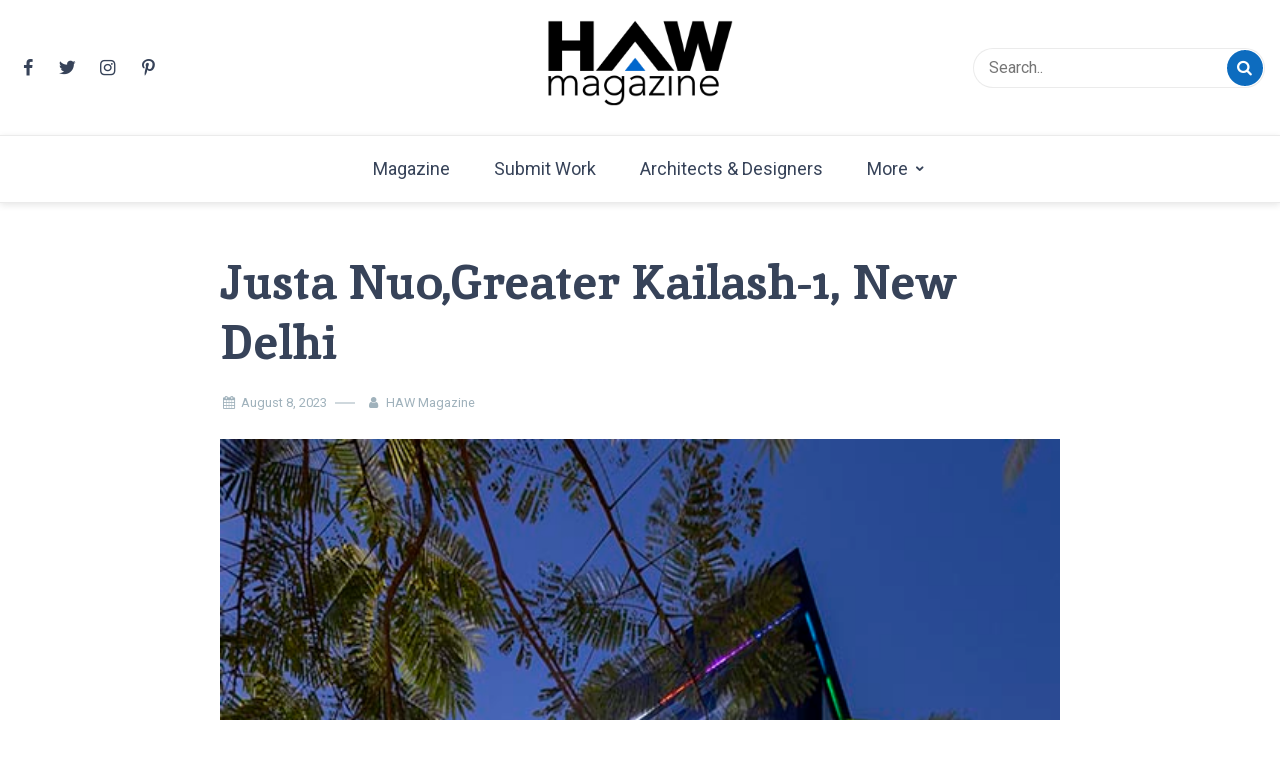

--- FILE ---
content_type: text/html; charset=UTF-8
request_url: https://hawmagazine.com/justa-nuogreater-kailash-1-new-delhi/
body_size: 19207
content:
<!doctype html>
<html dir="ltr" lang="en-US">

<head>
    <meta charset="UTF-8">
    <meta name="description" content="ARCHITECTURE X DESIGN | Architecture Magazine | Design Magazine | Architects | Designers | Creative Magazine">
    <meta name="viewport" content="width=device-width, initial-scale=1">
    <meta name="color-scheme" content="light">
    <link rel="profile" href="https://gmpg.org/xfn/11">

    <title>Justa Nuo,Greater Kailash-1, New Delhi</title>

		<!-- All in One SEO 4.9.3 - aioseo.com -->
	<meta name="robots" content="max-image-preview:large" />
	<meta name="author" content="HAW Magazine"/>
	<link rel="canonical" href="https://hawmagazine.com/justa-nuogreater-kailash-1-new-delhi/" />
	<meta name="generator" content="All in One SEO (AIOSEO) 4.9.3" />
		<script type="application/ld+json" class="aioseo-schema">
			{"@context":"https:\/\/schema.org","@graph":[{"@type":"Article","@id":"https:\/\/hawmagazine.com\/justa-nuogreater-kailash-1-new-delhi\/#article","name":"Justa Nuo,Greater Kailash-1, New Delhi","headline":"Justa Nuo,Greater Kailash-1, New Delhi","author":{"@id":"https:\/\/hawmagazine.com\/author\/haw\/#author"},"publisher":{"@id":"https:\/\/hawmagazine.com\/#organization"},"image":{"@type":"ImageObject","url":"https:\/\/hawmagazine.com\/wp-content\/uploads\/2023\/08\/09.Justa-Nuo_PC_-Jeetin-Sharma.jpg","width":550,"height":789},"datePublished":"2023-08-08T17:56:02+09:00","dateModified":"2023-08-08T17:57:02+09:00","inLanguage":"en-US","mainEntityOfPage":{"@id":"https:\/\/hawmagazine.com\/justa-nuogreater-kailash-1-new-delhi\/#webpage"},"isPartOf":{"@id":"https:\/\/hawmagazine.com\/justa-nuogreater-kailash-1-new-delhi\/#webpage"},"articleSection":"Architectural Design, Architectural Photography, Commercial, Hospitality, Uncategorized, Akshat Bhatt, Architects, Architectural Photography, Architecture, Architecture Discipline, entrance court, GK-1, glass facade, interior design, Justa Nuo, metropolitan hotel, new delhi"},{"@type":"BreadcrumbList","@id":"https:\/\/hawmagazine.com\/justa-nuogreater-kailash-1-new-delhi\/#breadcrumblist","itemListElement":[{"@type":"ListItem","@id":"https:\/\/hawmagazine.com#listItem","position":1,"name":"Home","item":"https:\/\/hawmagazine.com","nextItem":{"@type":"ListItem","@id":"https:\/\/hawmagazine.com\/category\/uncategorized\/#listItem","name":"Uncategorized"}},{"@type":"ListItem","@id":"https:\/\/hawmagazine.com\/category\/uncategorized\/#listItem","position":2,"name":"Uncategorized","item":"https:\/\/hawmagazine.com\/category\/uncategorized\/","nextItem":{"@type":"ListItem","@id":"https:\/\/hawmagazine.com\/justa-nuogreater-kailash-1-new-delhi\/#listItem","name":"Justa Nuo,Greater Kailash-1, New Delhi"},"previousItem":{"@type":"ListItem","@id":"https:\/\/hawmagazine.com#listItem","name":"Home"}},{"@type":"ListItem","@id":"https:\/\/hawmagazine.com\/justa-nuogreater-kailash-1-new-delhi\/#listItem","position":3,"name":"Justa Nuo,Greater Kailash-1, New Delhi","previousItem":{"@type":"ListItem","@id":"https:\/\/hawmagazine.com\/category\/uncategorized\/#listItem","name":"Uncategorized"}}]},{"@type":"Organization","@id":"https:\/\/hawmagazine.com\/#organization","name":"HAW Magazine","description":"ARCHITECTURE X DESIGN | Architecture Magazine | Design Magazine | Architects | Designers | Creative Magazine","url":"https:\/\/hawmagazine.com\/","logo":{"@type":"ImageObject","url":"https:\/\/hawmagazine.com\/wp-content\/uploads\/2019\/04\/cropped-cropped-HAW_512x512.png","@id":"https:\/\/hawmagazine.com\/justa-nuogreater-kailash-1-new-delhi\/#organizationLogo","width":512,"height":230},"image":{"@id":"https:\/\/hawmagazine.com\/justa-nuogreater-kailash-1-new-delhi\/#organizationLogo"},"sameAs":["https:\/\/www.facebook.com\/HowArchitectWorks","https:\/\/twitter.com\/hawmagazine","https:\/\/in.pinterest.com\/hawmagazine"]},{"@type":"Person","@id":"https:\/\/hawmagazine.com\/author\/haw\/#author","url":"https:\/\/hawmagazine.com\/author\/haw\/","name":"HAW Magazine"},{"@type":"WebPage","@id":"https:\/\/hawmagazine.com\/justa-nuogreater-kailash-1-new-delhi\/#webpage","url":"https:\/\/hawmagazine.com\/justa-nuogreater-kailash-1-new-delhi\/","name":"Justa Nuo,Greater Kailash-1, New Delhi","inLanguage":"en-US","isPartOf":{"@id":"https:\/\/hawmagazine.com\/#website"},"breadcrumb":{"@id":"https:\/\/hawmagazine.com\/justa-nuogreater-kailash-1-new-delhi\/#breadcrumblist"},"author":{"@id":"https:\/\/hawmagazine.com\/author\/haw\/#author"},"creator":{"@id":"https:\/\/hawmagazine.com\/author\/haw\/#author"},"image":{"@type":"ImageObject","url":"https:\/\/hawmagazine.com\/wp-content\/uploads\/2023\/08\/09.Justa-Nuo_PC_-Jeetin-Sharma.jpg","@id":"https:\/\/hawmagazine.com\/justa-nuogreater-kailash-1-new-delhi\/#mainImage","width":550,"height":789},"primaryImageOfPage":{"@id":"https:\/\/hawmagazine.com\/justa-nuogreater-kailash-1-new-delhi\/#mainImage"},"datePublished":"2023-08-08T17:56:02+09:00","dateModified":"2023-08-08T17:57:02+09:00"},{"@type":"WebSite","@id":"https:\/\/hawmagazine.com\/#website","url":"https:\/\/hawmagazine.com\/","name":"HAW Magazine","description":"ARCHITECTURE X DESIGN | Architecture Magazine | Design Magazine | Architects | Designers | Creative Magazine","inLanguage":"en-US","publisher":{"@id":"https:\/\/hawmagazine.com\/#organization"}}]}
		</script>
		<!-- All in One SEO -->

<link rel='dns-prefetch' href='//www.googletagmanager.com' />
<link rel='dns-prefetch' href='//fonts.googleapis.com' />
<link rel='dns-prefetch' href='//pagead2.googlesyndication.com' />
<link rel="alternate" type="application/rss+xml" title="HAW Magazine &raquo; Feed" href="https://hawmagazine.com/feed/" />
<link rel="alternate" type="application/rss+xml" title="HAW Magazine &raquo; Comments Feed" href="https://hawmagazine.com/comments/feed/" />
		<!-- This site uses the Google Analytics by MonsterInsights plugin v9.11.1 - Using Analytics tracking - https://www.monsterinsights.com/ -->
							<script src="//www.googletagmanager.com/gtag/js?id=G-MEL8R6230K"  data-cfasync="false" data-wpfc-render="false" async></script>
			<script data-cfasync="false" data-wpfc-render="false">
				var mi_version = '9.11.1';
				var mi_track_user = true;
				var mi_no_track_reason = '';
								var MonsterInsightsDefaultLocations = {"page_location":"https:\/\/hawmagazine.com\/justa-nuogreater-kailash-1-new-delhi\/"};
								if ( typeof MonsterInsightsPrivacyGuardFilter === 'function' ) {
					var MonsterInsightsLocations = (typeof MonsterInsightsExcludeQuery === 'object') ? MonsterInsightsPrivacyGuardFilter( MonsterInsightsExcludeQuery ) : MonsterInsightsPrivacyGuardFilter( MonsterInsightsDefaultLocations );
				} else {
					var MonsterInsightsLocations = (typeof MonsterInsightsExcludeQuery === 'object') ? MonsterInsightsExcludeQuery : MonsterInsightsDefaultLocations;
				}

								var disableStrs = [
										'ga-disable-G-MEL8R6230K',
									];

				/* Function to detect opted out users */
				function __gtagTrackerIsOptedOut() {
					for (var index = 0; index < disableStrs.length; index++) {
						if (document.cookie.indexOf(disableStrs[index] + '=true') > -1) {
							return true;
						}
					}

					return false;
				}

				/* Disable tracking if the opt-out cookie exists. */
				if (__gtagTrackerIsOptedOut()) {
					for (var index = 0; index < disableStrs.length; index++) {
						window[disableStrs[index]] = true;
					}
				}

				/* Opt-out function */
				function __gtagTrackerOptout() {
					for (var index = 0; index < disableStrs.length; index++) {
						document.cookie = disableStrs[index] + '=true; expires=Thu, 31 Dec 2099 23:59:59 UTC; path=/';
						window[disableStrs[index]] = true;
					}
				}

				if ('undefined' === typeof gaOptout) {
					function gaOptout() {
						__gtagTrackerOptout();
					}
				}
								window.dataLayer = window.dataLayer || [];

				window.MonsterInsightsDualTracker = {
					helpers: {},
					trackers: {},
				};
				if (mi_track_user) {
					function __gtagDataLayer() {
						dataLayer.push(arguments);
					}

					function __gtagTracker(type, name, parameters) {
						if (!parameters) {
							parameters = {};
						}

						if (parameters.send_to) {
							__gtagDataLayer.apply(null, arguments);
							return;
						}

						if (type === 'event') {
														parameters.send_to = monsterinsights_frontend.v4_id;
							var hookName = name;
							if (typeof parameters['event_category'] !== 'undefined') {
								hookName = parameters['event_category'] + ':' + name;
							}

							if (typeof MonsterInsightsDualTracker.trackers[hookName] !== 'undefined') {
								MonsterInsightsDualTracker.trackers[hookName](parameters);
							} else {
								__gtagDataLayer('event', name, parameters);
							}
							
						} else {
							__gtagDataLayer.apply(null, arguments);
						}
					}

					__gtagTracker('js', new Date());
					__gtagTracker('set', {
						'developer_id.dZGIzZG': true,
											});
					if ( MonsterInsightsLocations.page_location ) {
						__gtagTracker('set', MonsterInsightsLocations);
					}
										__gtagTracker('config', 'G-MEL8R6230K', {"forceSSL":"true","link_attribution":"true"} );
										window.gtag = __gtagTracker;										(function () {
						/* https://developers.google.com/analytics/devguides/collection/analyticsjs/ */
						/* ga and __gaTracker compatibility shim. */
						var noopfn = function () {
							return null;
						};
						var newtracker = function () {
							return new Tracker();
						};
						var Tracker = function () {
							return null;
						};
						var p = Tracker.prototype;
						p.get = noopfn;
						p.set = noopfn;
						p.send = function () {
							var args = Array.prototype.slice.call(arguments);
							args.unshift('send');
							__gaTracker.apply(null, args);
						};
						var __gaTracker = function () {
							var len = arguments.length;
							if (len === 0) {
								return;
							}
							var f = arguments[len - 1];
							if (typeof f !== 'object' || f === null || typeof f.hitCallback !== 'function') {
								if ('send' === arguments[0]) {
									var hitConverted, hitObject = false, action;
									if ('event' === arguments[1]) {
										if ('undefined' !== typeof arguments[3]) {
											hitObject = {
												'eventAction': arguments[3],
												'eventCategory': arguments[2],
												'eventLabel': arguments[4],
												'value': arguments[5] ? arguments[5] : 1,
											}
										}
									}
									if ('pageview' === arguments[1]) {
										if ('undefined' !== typeof arguments[2]) {
											hitObject = {
												'eventAction': 'page_view',
												'page_path': arguments[2],
											}
										}
									}
									if (typeof arguments[2] === 'object') {
										hitObject = arguments[2];
									}
									if (typeof arguments[5] === 'object') {
										Object.assign(hitObject, arguments[5]);
									}
									if ('undefined' !== typeof arguments[1].hitType) {
										hitObject = arguments[1];
										if ('pageview' === hitObject.hitType) {
											hitObject.eventAction = 'page_view';
										}
									}
									if (hitObject) {
										action = 'timing' === arguments[1].hitType ? 'timing_complete' : hitObject.eventAction;
										hitConverted = mapArgs(hitObject);
										__gtagTracker('event', action, hitConverted);
									}
								}
								return;
							}

							function mapArgs(args) {
								var arg, hit = {};
								var gaMap = {
									'eventCategory': 'event_category',
									'eventAction': 'event_action',
									'eventLabel': 'event_label',
									'eventValue': 'event_value',
									'nonInteraction': 'non_interaction',
									'timingCategory': 'event_category',
									'timingVar': 'name',
									'timingValue': 'value',
									'timingLabel': 'event_label',
									'page': 'page_path',
									'location': 'page_location',
									'title': 'page_title',
									'referrer' : 'page_referrer',
								};
								for (arg in args) {
																		if (!(!args.hasOwnProperty(arg) || !gaMap.hasOwnProperty(arg))) {
										hit[gaMap[arg]] = args[arg];
									} else {
										hit[arg] = args[arg];
									}
								}
								return hit;
							}

							try {
								f.hitCallback();
							} catch (ex) {
							}
						};
						__gaTracker.create = newtracker;
						__gaTracker.getByName = newtracker;
						__gaTracker.getAll = function () {
							return [];
						};
						__gaTracker.remove = noopfn;
						__gaTracker.loaded = true;
						window['__gaTracker'] = __gaTracker;
					})();
									} else {
										console.log("");
					(function () {
						function __gtagTracker() {
							return null;
						}

						window['__gtagTracker'] = __gtagTracker;
						window['gtag'] = __gtagTracker;
					})();
									}
			</script>
							<!-- / Google Analytics by MonsterInsights -->
		<script>
window._wpemojiSettings = {"baseUrl":"https:\/\/s.w.org\/images\/core\/emoji\/15.0.3\/72x72\/","ext":".png","svgUrl":"https:\/\/s.w.org\/images\/core\/emoji\/15.0.3\/svg\/","svgExt":".svg","source":{"concatemoji":"https:\/\/hawmagazine.com\/wp-includes\/js\/wp-emoji-release.min.js?ver=6.6.4"}};
/*! This file is auto-generated */
!function(i,n){var o,s,e;function c(e){try{var t={supportTests:e,timestamp:(new Date).valueOf()};sessionStorage.setItem(o,JSON.stringify(t))}catch(e){}}function p(e,t,n){e.clearRect(0,0,e.canvas.width,e.canvas.height),e.fillText(t,0,0);var t=new Uint32Array(e.getImageData(0,0,e.canvas.width,e.canvas.height).data),r=(e.clearRect(0,0,e.canvas.width,e.canvas.height),e.fillText(n,0,0),new Uint32Array(e.getImageData(0,0,e.canvas.width,e.canvas.height).data));return t.every(function(e,t){return e===r[t]})}function u(e,t,n){switch(t){case"flag":return n(e,"\ud83c\udff3\ufe0f\u200d\u26a7\ufe0f","\ud83c\udff3\ufe0f\u200b\u26a7\ufe0f")?!1:!n(e,"\ud83c\uddfa\ud83c\uddf3","\ud83c\uddfa\u200b\ud83c\uddf3")&&!n(e,"\ud83c\udff4\udb40\udc67\udb40\udc62\udb40\udc65\udb40\udc6e\udb40\udc67\udb40\udc7f","\ud83c\udff4\u200b\udb40\udc67\u200b\udb40\udc62\u200b\udb40\udc65\u200b\udb40\udc6e\u200b\udb40\udc67\u200b\udb40\udc7f");case"emoji":return!n(e,"\ud83d\udc26\u200d\u2b1b","\ud83d\udc26\u200b\u2b1b")}return!1}function f(e,t,n){var r="undefined"!=typeof WorkerGlobalScope&&self instanceof WorkerGlobalScope?new OffscreenCanvas(300,150):i.createElement("canvas"),a=r.getContext("2d",{willReadFrequently:!0}),o=(a.textBaseline="top",a.font="600 32px Arial",{});return e.forEach(function(e){o[e]=t(a,e,n)}),o}function t(e){var t=i.createElement("script");t.src=e,t.defer=!0,i.head.appendChild(t)}"undefined"!=typeof Promise&&(o="wpEmojiSettingsSupports",s=["flag","emoji"],n.supports={everything:!0,everythingExceptFlag:!0},e=new Promise(function(e){i.addEventListener("DOMContentLoaded",e,{once:!0})}),new Promise(function(t){var n=function(){try{var e=JSON.parse(sessionStorage.getItem(o));if("object"==typeof e&&"number"==typeof e.timestamp&&(new Date).valueOf()<e.timestamp+604800&&"object"==typeof e.supportTests)return e.supportTests}catch(e){}return null}();if(!n){if("undefined"!=typeof Worker&&"undefined"!=typeof OffscreenCanvas&&"undefined"!=typeof URL&&URL.createObjectURL&&"undefined"!=typeof Blob)try{var e="postMessage("+f.toString()+"("+[JSON.stringify(s),u.toString(),p.toString()].join(",")+"));",r=new Blob([e],{type:"text/javascript"}),a=new Worker(URL.createObjectURL(r),{name:"wpTestEmojiSupports"});return void(a.onmessage=function(e){c(n=e.data),a.terminate(),t(n)})}catch(e){}c(n=f(s,u,p))}t(n)}).then(function(e){for(var t in e)n.supports[t]=e[t],n.supports.everything=n.supports.everything&&n.supports[t],"flag"!==t&&(n.supports.everythingExceptFlag=n.supports.everythingExceptFlag&&n.supports[t]);n.supports.everythingExceptFlag=n.supports.everythingExceptFlag&&!n.supports.flag,n.DOMReady=!1,n.readyCallback=function(){n.DOMReady=!0}}).then(function(){return e}).then(function(){var e;n.supports.everything||(n.readyCallback(),(e=n.source||{}).concatemoji?t(e.concatemoji):e.wpemoji&&e.twemoji&&(t(e.twemoji),t(e.wpemoji)))}))}((window,document),window._wpemojiSettings);
</script>

<style id='wp-emoji-styles-inline-css'>

	img.wp-smiley, img.emoji {
		display: inline !important;
		border: none !important;
		box-shadow: none !important;
		height: 1em !important;
		width: 1em !important;
		margin: 0 0.07em !important;
		vertical-align: -0.1em !important;
		background: none !important;
		padding: 0 !important;
	}
</style>
<link rel='stylesheet' id='wp-block-library-css' href='https://hawmagazine.com/wp-includes/css/dist/block-library/style.min.css?ver=6.6.4' media='all' />
<link rel='stylesheet' id='aioseo/css/src/vue/standalone/blocks/table-of-contents/global.scss-css' href='https://hawmagazine.com/wp-content/plugins/all-in-one-seo-pack/dist/Lite/assets/css/table-of-contents/global.e90f6d47.css?ver=4.9.3' media='all' />
<style id='classic-theme-styles-inline-css'>
/*! This file is auto-generated */
.wp-block-button__link{color:#fff;background-color:#32373c;border-radius:9999px;box-shadow:none;text-decoration:none;padding:calc(.667em + 2px) calc(1.333em + 2px);font-size:1.125em}.wp-block-file__button{background:#32373c;color:#fff;text-decoration:none}
</style>
<style id='global-styles-inline-css'>
:root{--wp--preset--aspect-ratio--square: 1;--wp--preset--aspect-ratio--4-3: 4/3;--wp--preset--aspect-ratio--3-4: 3/4;--wp--preset--aspect-ratio--3-2: 3/2;--wp--preset--aspect-ratio--2-3: 2/3;--wp--preset--aspect-ratio--16-9: 16/9;--wp--preset--aspect-ratio--9-16: 9/16;--wp--preset--color--black: #000000;--wp--preset--color--cyan-bluish-gray: #abb8c3;--wp--preset--color--white: #ffffff;--wp--preset--color--pale-pink: #f78da7;--wp--preset--color--vivid-red: #cf2e2e;--wp--preset--color--luminous-vivid-orange: #ff6900;--wp--preset--color--luminous-vivid-amber: #fcb900;--wp--preset--color--light-green-cyan: #7bdcb5;--wp--preset--color--vivid-green-cyan: #00d084;--wp--preset--color--pale-cyan-blue: #8ed1fc;--wp--preset--color--vivid-cyan-blue: #0693e3;--wp--preset--color--vivid-purple: #9b51e0;--wp--preset--gradient--vivid-cyan-blue-to-vivid-purple: linear-gradient(135deg,rgba(6,147,227,1) 0%,rgb(155,81,224) 100%);--wp--preset--gradient--light-green-cyan-to-vivid-green-cyan: linear-gradient(135deg,rgb(122,220,180) 0%,rgb(0,208,130) 100%);--wp--preset--gradient--luminous-vivid-amber-to-luminous-vivid-orange: linear-gradient(135deg,rgba(252,185,0,1) 0%,rgba(255,105,0,1) 100%);--wp--preset--gradient--luminous-vivid-orange-to-vivid-red: linear-gradient(135deg,rgba(255,105,0,1) 0%,rgb(207,46,46) 100%);--wp--preset--gradient--very-light-gray-to-cyan-bluish-gray: linear-gradient(135deg,rgb(238,238,238) 0%,rgb(169,184,195) 100%);--wp--preset--gradient--cool-to-warm-spectrum: linear-gradient(135deg,rgb(74,234,220) 0%,rgb(151,120,209) 20%,rgb(207,42,186) 40%,rgb(238,44,130) 60%,rgb(251,105,98) 80%,rgb(254,248,76) 100%);--wp--preset--gradient--blush-light-purple: linear-gradient(135deg,rgb(255,206,236) 0%,rgb(152,150,240) 100%);--wp--preset--gradient--blush-bordeaux: linear-gradient(135deg,rgb(254,205,165) 0%,rgb(254,45,45) 50%,rgb(107,0,62) 100%);--wp--preset--gradient--luminous-dusk: linear-gradient(135deg,rgb(255,203,112) 0%,rgb(199,81,192) 50%,rgb(65,88,208) 100%);--wp--preset--gradient--pale-ocean: linear-gradient(135deg,rgb(255,245,203) 0%,rgb(182,227,212) 50%,rgb(51,167,181) 100%);--wp--preset--gradient--electric-grass: linear-gradient(135deg,rgb(202,248,128) 0%,rgb(113,206,126) 100%);--wp--preset--gradient--midnight: linear-gradient(135deg,rgb(2,3,129) 0%,rgb(40,116,252) 100%);--wp--preset--font-size--small: 13px;--wp--preset--font-size--medium: 20px;--wp--preset--font-size--large: 36px;--wp--preset--font-size--x-large: 42px;--wp--preset--spacing--20: 0.44rem;--wp--preset--spacing--30: 0.67rem;--wp--preset--spacing--40: 1rem;--wp--preset--spacing--50: 1.5rem;--wp--preset--spacing--60: 2.25rem;--wp--preset--spacing--70: 3.38rem;--wp--preset--spacing--80: 5.06rem;--wp--preset--shadow--natural: 6px 6px 9px rgba(0, 0, 0, 0.2);--wp--preset--shadow--deep: 12px 12px 50px rgba(0, 0, 0, 0.4);--wp--preset--shadow--sharp: 6px 6px 0px rgba(0, 0, 0, 0.2);--wp--preset--shadow--outlined: 6px 6px 0px -3px rgba(255, 255, 255, 1), 6px 6px rgba(0, 0, 0, 1);--wp--preset--shadow--crisp: 6px 6px 0px rgba(0, 0, 0, 1);}:where(.is-layout-flex){gap: 0.5em;}:where(.is-layout-grid){gap: 0.5em;}body .is-layout-flex{display: flex;}.is-layout-flex{flex-wrap: wrap;align-items: center;}.is-layout-flex > :is(*, div){margin: 0;}body .is-layout-grid{display: grid;}.is-layout-grid > :is(*, div){margin: 0;}:where(.wp-block-columns.is-layout-flex){gap: 2em;}:where(.wp-block-columns.is-layout-grid){gap: 2em;}:where(.wp-block-post-template.is-layout-flex){gap: 1.25em;}:where(.wp-block-post-template.is-layout-grid){gap: 1.25em;}.has-black-color{color: var(--wp--preset--color--black) !important;}.has-cyan-bluish-gray-color{color: var(--wp--preset--color--cyan-bluish-gray) !important;}.has-white-color{color: var(--wp--preset--color--white) !important;}.has-pale-pink-color{color: var(--wp--preset--color--pale-pink) !important;}.has-vivid-red-color{color: var(--wp--preset--color--vivid-red) !important;}.has-luminous-vivid-orange-color{color: var(--wp--preset--color--luminous-vivid-orange) !important;}.has-luminous-vivid-amber-color{color: var(--wp--preset--color--luminous-vivid-amber) !important;}.has-light-green-cyan-color{color: var(--wp--preset--color--light-green-cyan) !important;}.has-vivid-green-cyan-color{color: var(--wp--preset--color--vivid-green-cyan) !important;}.has-pale-cyan-blue-color{color: var(--wp--preset--color--pale-cyan-blue) !important;}.has-vivid-cyan-blue-color{color: var(--wp--preset--color--vivid-cyan-blue) !important;}.has-vivid-purple-color{color: var(--wp--preset--color--vivid-purple) !important;}.has-black-background-color{background-color: var(--wp--preset--color--black) !important;}.has-cyan-bluish-gray-background-color{background-color: var(--wp--preset--color--cyan-bluish-gray) !important;}.has-white-background-color{background-color: var(--wp--preset--color--white) !important;}.has-pale-pink-background-color{background-color: var(--wp--preset--color--pale-pink) !important;}.has-vivid-red-background-color{background-color: var(--wp--preset--color--vivid-red) !important;}.has-luminous-vivid-orange-background-color{background-color: var(--wp--preset--color--luminous-vivid-orange) !important;}.has-luminous-vivid-amber-background-color{background-color: var(--wp--preset--color--luminous-vivid-amber) !important;}.has-light-green-cyan-background-color{background-color: var(--wp--preset--color--light-green-cyan) !important;}.has-vivid-green-cyan-background-color{background-color: var(--wp--preset--color--vivid-green-cyan) !important;}.has-pale-cyan-blue-background-color{background-color: var(--wp--preset--color--pale-cyan-blue) !important;}.has-vivid-cyan-blue-background-color{background-color: var(--wp--preset--color--vivid-cyan-blue) !important;}.has-vivid-purple-background-color{background-color: var(--wp--preset--color--vivid-purple) !important;}.has-black-border-color{border-color: var(--wp--preset--color--black) !important;}.has-cyan-bluish-gray-border-color{border-color: var(--wp--preset--color--cyan-bluish-gray) !important;}.has-white-border-color{border-color: var(--wp--preset--color--white) !important;}.has-pale-pink-border-color{border-color: var(--wp--preset--color--pale-pink) !important;}.has-vivid-red-border-color{border-color: var(--wp--preset--color--vivid-red) !important;}.has-luminous-vivid-orange-border-color{border-color: var(--wp--preset--color--luminous-vivid-orange) !important;}.has-luminous-vivid-amber-border-color{border-color: var(--wp--preset--color--luminous-vivid-amber) !important;}.has-light-green-cyan-border-color{border-color: var(--wp--preset--color--light-green-cyan) !important;}.has-vivid-green-cyan-border-color{border-color: var(--wp--preset--color--vivid-green-cyan) !important;}.has-pale-cyan-blue-border-color{border-color: var(--wp--preset--color--pale-cyan-blue) !important;}.has-vivid-cyan-blue-border-color{border-color: var(--wp--preset--color--vivid-cyan-blue) !important;}.has-vivid-purple-border-color{border-color: var(--wp--preset--color--vivid-purple) !important;}.has-vivid-cyan-blue-to-vivid-purple-gradient-background{background: var(--wp--preset--gradient--vivid-cyan-blue-to-vivid-purple) !important;}.has-light-green-cyan-to-vivid-green-cyan-gradient-background{background: var(--wp--preset--gradient--light-green-cyan-to-vivid-green-cyan) !important;}.has-luminous-vivid-amber-to-luminous-vivid-orange-gradient-background{background: var(--wp--preset--gradient--luminous-vivid-amber-to-luminous-vivid-orange) !important;}.has-luminous-vivid-orange-to-vivid-red-gradient-background{background: var(--wp--preset--gradient--luminous-vivid-orange-to-vivid-red) !important;}.has-very-light-gray-to-cyan-bluish-gray-gradient-background{background: var(--wp--preset--gradient--very-light-gray-to-cyan-bluish-gray) !important;}.has-cool-to-warm-spectrum-gradient-background{background: var(--wp--preset--gradient--cool-to-warm-spectrum) !important;}.has-blush-light-purple-gradient-background{background: var(--wp--preset--gradient--blush-light-purple) !important;}.has-blush-bordeaux-gradient-background{background: var(--wp--preset--gradient--blush-bordeaux) !important;}.has-luminous-dusk-gradient-background{background: var(--wp--preset--gradient--luminous-dusk) !important;}.has-pale-ocean-gradient-background{background: var(--wp--preset--gradient--pale-ocean) !important;}.has-electric-grass-gradient-background{background: var(--wp--preset--gradient--electric-grass) !important;}.has-midnight-gradient-background{background: var(--wp--preset--gradient--midnight) !important;}.has-small-font-size{font-size: var(--wp--preset--font-size--small) !important;}.has-medium-font-size{font-size: var(--wp--preset--font-size--medium) !important;}.has-large-font-size{font-size: var(--wp--preset--font-size--large) !important;}.has-x-large-font-size{font-size: var(--wp--preset--font-size--x-large) !important;}
:where(.wp-block-post-template.is-layout-flex){gap: 1.25em;}:where(.wp-block-post-template.is-layout-grid){gap: 1.25em;}
:where(.wp-block-columns.is-layout-flex){gap: 2em;}:where(.wp-block-columns.is-layout-grid){gap: 2em;}
:root :where(.wp-block-pullquote){font-size: 1.5em;line-height: 1.6;}
</style>
<link rel='stylesheet' id='fontello-css' href='https://hawmagazine.com/wp-content/themes/simple-press/css/fontello.css?ver=6.6.4' media='all' />
<link rel='stylesheet' id='simple-press-googlefonts-css' href='https://fonts.googleapis.com/css?family=Roboto%3A200%2C300%2C400%2C500%2C600%2C700%2C800%2C900%7CInika%3A200%2C300%2C400%2C500%2C600%2C700%2C800%2C900%7CRoboto%3A200%2C300%2C400%2C500%2C600%2C700%2C800%2C900%7C&#038;ver=6.6.4' media='all' />
<link rel='stylesheet' id='simple-press-style-css' href='https://hawmagazine.com/wp-content/themes/simple-press/style.css?ver=1.0.7' media='all' />
<style id='simple-press-style-inline-css'>


                :root {
                        --primary-color: #0d6cbf;
                        --secondary-color: #3a458c;
                        --text-color: #333333;
                        --light-color: #ffffff;
                        --dark-color: #374359;
                        --grey-color: #a0b2bc;
                }
                
                /* font family */
                body{ font: 400 18px Roboto; line-height: 1.7;}

                h1,h2,h3,h4,h5,h6{ font-family: Inika }                


                /* site title size */
                .site-title a{color: #755fbf;}
                .site-title{font-size: 4rem; font-family: Roboto; }

                header .custom-logo{ width: 12rem; }

                /* container width */
                .container{max-width: 1400px; }

                
        
</style>
<script src="https://hawmagazine.com/wp-content/plugins/google-analytics-for-wordpress/assets/js/frontend-gtag.min.js?ver=9.11.1" id="monsterinsights-frontend-script-js" async data-wp-strategy="async"></script>
<script data-cfasync="false" data-wpfc-render="false" id='monsterinsights-frontend-script-js-extra'>var monsterinsights_frontend = {"js_events_tracking":"true","download_extensions":"doc,pdf,ppt,zip,xls,docx,pptx,xlsx","inbound_paths":"[{\"path\":\"\\\/go\\\/\",\"label\":\"affiliate\"},{\"path\":\"\\\/recommend\\\/\",\"label\":\"affiliate\"}]","home_url":"https:\/\/hawmagazine.com","hash_tracking":"false","v4_id":"G-MEL8R6230K"};</script>
<script src="https://hawmagazine.com/wp-includes/js/jquery/jquery.min.js?ver=3.7.1" id="jquery-core-js"></script>
<script src="https://hawmagazine.com/wp-includes/js/jquery/jquery-migrate.min.js?ver=3.4.1" id="jquery-migrate-js"></script>
<script id="simple_press_loadmore-js-extra">
var simple_press_loadmore_params = {"ajaxurl":"https:\/\/hawmagazine.com\/wp-admin\/admin-ajax.php","current_page":"1","max_page":"30","cat":"0"};
</script>
<script src="https://hawmagazine.com/wp-content/themes/simple-press/js/loadmore.js?ver=6.6.4" id="simple_press_loadmore-js"></script>

<!-- Google tag (gtag.js) snippet added by Site Kit -->
<!-- Google Analytics snippet added by Site Kit -->
<script src="https://www.googletagmanager.com/gtag/js?id=GT-WPDLRF6" id="google_gtagjs-js" async></script>
<script id="google_gtagjs-js-after">
window.dataLayer = window.dataLayer || [];function gtag(){dataLayer.push(arguments);}
gtag("set","linker",{"domains":["hawmagazine.com"]});
gtag("js", new Date());
gtag("set", "developer_id.dZTNiMT", true);
gtag("config", "GT-WPDLRF6");
</script>
<link rel="https://api.w.org/" href="https://hawmagazine.com/wp-json/" /><link rel="alternate" title="JSON" type="application/json" href="https://hawmagazine.com/wp-json/wp/v2/posts/10576" /><link rel="EditURI" type="application/rsd+xml" title="RSD" href="https://hawmagazine.com/xmlrpc.php?rsd" />
<meta name="generator" content="WordPress 6.6.4" />
<link rel='shortlink' href='https://hawmagazine.com/?p=10576' />
<link rel="alternate" title="oEmbed (JSON)" type="application/json+oembed" href="https://hawmagazine.com/wp-json/oembed/1.0/embed?url=https%3A%2F%2Fhawmagazine.com%2Fjusta-nuogreater-kailash-1-new-delhi%2F" />
<link rel="alternate" title="oEmbed (XML)" type="text/xml+oembed" href="https://hawmagazine.com/wp-json/oembed/1.0/embed?url=https%3A%2F%2Fhawmagazine.com%2Fjusta-nuogreater-kailash-1-new-delhi%2F&#038;format=xml" />
<meta name="generator" content="Site Kit by Google 1.170.0" />
<!-- Google AdSense meta tags added by Site Kit -->
<meta name="google-adsense-platform-account" content="ca-host-pub-2644536267352236">
<meta name="google-adsense-platform-domain" content="sitekit.withgoogle.com">
<!-- End Google AdSense meta tags added by Site Kit -->
		<style type="text/css">
					.site-title,
			.site-description {
				position: absolute;
				clip: rect(1px, 1px, 1px, 1px);
				}
					</style>
		
<!-- Google AdSense snippet added by Site Kit -->
<script async src="https://pagead2.googlesyndication.com/pagead/js/adsbygoogle.js?client=ca-pub-3066179836777165&amp;host=ca-host-pub-2644536267352236" crossorigin="anonymous"></script>

<!-- End Google AdSense snippet added by Site Kit -->
<link rel="icon" href="https://hawmagazine.com/wp-content/uploads/2019/04/cropped-HAW-512x512-150x150.jpg" sizes="32x32" />
<link rel="icon" href="https://hawmagazine.com/wp-content/uploads/2019/04/cropped-HAW-512x512-200x200.jpg" sizes="192x192" />
<link rel="apple-touch-icon" href="https://hawmagazine.com/wp-content/uploads/2019/04/cropped-HAW-512x512-200x200.jpg" />
<meta name="msapplication-TileImage" content="https://hawmagazine.com/wp-content/uploads/2019/04/cropped-HAW-512x512-300x300.jpg" />
<script async src="https://pagead2.googlesyndication.com/pagead/js/adsbygoogle.js?client=ca-pub-3066179836777165" crossorigin="anonymous"></script>
	<script async src="https://fundingchoicesmessages.google.com/i/pub-3066179836777165?ers=1" nonce="oPQbhpcBWbutVE7n-J0Gfg"></script><script nonce="oPQbhpcBWbutVE7n-J0Gfg">(function() {function signalGooglefcPresent() {if (!window.frames['googlefcPresent']) {if (document.body) {const iframe = document.createElement('iframe'); iframe.style = 'width: 0; height: 0; border: none; z-index: -1000; left: -1000px; top: -1000px;'; iframe.style.display = 'none'; iframe.name = 'googlefcPresent'; document.body.appendChild(iframe);} else {setTimeout(signalGooglefcPresent, 0);}}}signalGooglefcPresent();})();</script>
	</head>


<body class="post-template-default single single-post postid-10576 single-format-standard wp-custom-logo no-sidebar">
        
    <div id="page" class="site">
        <a class="skip-link screen-reader-text" href="#primary">Skip to content</a>

        <header id="masthead" class="site-header">
            <div class="header-layout-4">
	<div class="middle-header header-wrapper">
		<div class="container">
			<ul class="social-links">
        <li><a target="_blank" rel="noreferrer noopener" href="https://www.facebook.com/HowArchitectWorks"><span
                class="icon-facebook"></span></a></li>
            <li><a target="_blank" rel="noreferrer noopener"
            href="https://twitter.com/hawmagazine"><span class="icon-twitter"></span></a>
    </li>
            <li><a target="_blank" rel="noreferrer noopener"
            href="https://www.instagram.com/hawmagazine/"><span
                class="icon-instagram"></span></a></li>
            
            <li>
            <a target="_blank" rel="noreferrer noopener" href="https://in.pinterest.com/hawmagazine/">
                <span class="icon-pinterest"></span>
            </a>
        </li>
        
</ul>

			<div class="site-branding">
				<a href="https://hawmagazine.com/" class="custom-logo-link" rel="home"><img width="512" height="230" src="https://hawmagazine.com/wp-content/uploads/2019/04/cropped-cropped-HAW_512x512.png" class="custom-logo" alt="HAW Magazine" decoding="async" fetchpriority="high" srcset="https://hawmagazine.com/wp-content/uploads/2019/04/cropped-cropped-HAW_512x512.png 512w, https://hawmagazine.com/wp-content/uploads/2019/04/cropped-cropped-HAW_512x512-300x135.png 300w" sizes="(max-width: 512px) 100vw, 512px" /></a><div class="site-title"><a href="https://hawmagazine.com" rel="home">HAW Magazine</a></div>									<p class="site-description">ARCHITECTURE X DESIGN | Architecture Magazine | Design Magazine | Architects | Designers | Creative Magazine</p>
							</div><!-- .site-branding -->
			<form class="header-search" action="https://hawmagazine.com">
	<input type="text" placeholder="Search.." name="s">
	<button type="submit"><i class="icon-search"></i></button>
</form> 
		</div>
	</div>
	<div class="sticky-top">
	<div class="bottom-header">
		<div class="container">
			<div class="site-branding">
				<a href="https://hawmagazine.com/" class="custom-logo-link" rel="home"><img width="512" height="230" src="https://hawmagazine.com/wp-content/uploads/2019/04/cropped-cropped-HAW_512x512.png" class="custom-logo" alt="HAW Magazine" decoding="async" srcset="https://hawmagazine.com/wp-content/uploads/2019/04/cropped-cropped-HAW_512x512.png 512w, https://hawmagazine.com/wp-content/uploads/2019/04/cropped-cropped-HAW_512x512-300x135.png 300w" sizes="(max-width: 512px) 100vw, 512px" /></a><div class="site-title"><a href="https://hawmagazine.com" rel="home">HAW Magazine</a></div>									<p class="site-description">ARCHITECTURE X DESIGN | Architecture Magazine | Design Magazine | Architects | Designers | Creative Magazine</p>
							</div><!-- .site-branding -->
			<nav id="site-navigation" class="main-navigation">
				<button class="menu-toggle" aria-controls="primary-menu" aria-expanded="false"><!-- Primary Menu -->
					<div id="nav-icon">
						<span></span>
						<span></span>
						<span></span>
						<span></span>
					</div>
				</button>
				<div class="menu-menu-container"><ul id="primary-menu" class="menu"><li id="menu-item-7453" class="menu-item menu-item-type-custom menu-item-object-custom menu-item-home menu-item-7453"><a href="https://hawmagazine.com">Magazine</a></li>
<li id="menu-item-1325" class="menu-item menu-item-type-post_type menu-item-object-page menu-item-1325"><a href="https://hawmagazine.com/submit-work/">Submit Work</a></li>
<li id="menu-item-349" class="menu-item menu-item-type-taxonomy menu-item-object-category menu-item-349"><a href="https://hawmagazine.com/category/listed-designers/">Architects &#038; Designers</a></li>
<li id="menu-item-9969" class="menu-item menu-item-type-custom menu-item-object-custom menu-item-has-children menu-item-9969"><a href="#">More</a>
<ul class="sub-menu">
	<li id="menu-item-9971" class="menu-item menu-item-type-post_type menu-item-object-page menu-item-9971"><a href="https://hawmagazine.com/about/">About</a></li>
	<li id="menu-item-9972" class="menu-item menu-item-type-post_type menu-item-object-page menu-item-9972"><a href="https://hawmagazine.com/contact/">Contact</a></li>
	<li id="menu-item-9973" class="menu-item menu-item-type-post_type menu-item-object-page menu-item-9973"><a href="https://hawmagazine.com/submit-work/">Submit Work</a></li>
	<li id="menu-item-9970" class="menu-item menu-item-type-post_type menu-item-object-page menu-item-privacy-policy menu-item-9970"><a rel="privacy-policy" href="https://hawmagazine.com/privacy-policy/">Privacy Policy</a></li>
	<li id="menu-item-9974" class="menu-item menu-item-type-post_type menu-item-object-page menu-item-9974"><a href="https://hawmagazine.com/terms-of-use/">Terms of Use</a></li>
</ul>
</li>
</ul></div>			</nav><!-- #site-navigation -->
		</div>
		</div>
	</div>
</div>        </header><!-- #masthead -->

        

        
    </div>



    <div id="primary">


    <div class="top-banner-section">
        <img src="">
    </div>


    

    
    



<div class="inside-page content-area">
    <div class="container">
        <div class="row">

            <div class="col-sm-12" id="main-content">
                <section class="page-section full-width-view">
                    <div class="detail-content">

                                                    <h1 class="page-title">Justa Nuo,Greater Kailash-1, New Delhi</h1>

<div class="single-post">

    
    <div class="info">
        <ul class="list-inline">
                         
                                <li class="post-date"><i class="icon-calendar"></i> <a
                    href="https://hawmagazine.com/2023/08/08/">August 8, 2023</a>
                </li>
            
                            
                <li class="post-author"><i class="icon-user"></i>
                    <a class="url fn n" href="https://hawmagazine.com/author/haw/">
                                                                        HAW Magazine                    </a>
                </li>
            

                               

                
               

        </ul>
        <ul class="list-inline">

            


            
            

        </ul>
    </div>





<div class="post-content">
    
                    <figure class="feature-image">
                <img width="550" height="789" src="https://hawmagazine.com/wp-content/uploads/2023/08/09.Justa-Nuo_PC_-Jeetin-Sharma.jpg" class="attachment-full size-full wp-post-image" alt="" decoding="async" srcset="https://hawmagazine.com/wp-content/uploads/2023/08/09.Justa-Nuo_PC_-Jeetin-Sharma.jpg 550w, https://hawmagazine.com/wp-content/uploads/2023/08/09.Justa-Nuo_PC_-Jeetin-Sharma-209x300.jpg 209w" sizes="(max-width: 550px) 100vw, 550px" />            </figure>
                

    <article>
        <div class="inner-social">
                            <div class="inner-social-share">
                    <div class="info">
                            <script type="text/javascript">
	var fb = 'Facebook';
	var twitter = 'Twitter';
	var pinterest = 'Pinterest';
	var linkedin = 'Linkedin';
</script>

                    </div>
                </div>
                    </div>
        <div class="inner-article-content">
        
<p><strong>Project Name:</strong> Justa Nuo<br /><strong>Location:</strong> Greater Kailash-1, New Delhi, India<br /><strong>Typology:</strong> Hospitality                                                                                                                                         <strong>Client:</strong>  jüSTa Hotels &amp; Resorts<br /><strong>Architectural Firm:</strong> <a href="https://www.architecturediscipline.com/" target="_blank" rel="noopener" title="">Architecture Discipline, New Delhi</a><br /><strong>Principal Architect:</strong> Ar. Akshat Bhatt                                                                                                       <strong>Design Team:</strong> Akshat Bhatt, Chandni Saxena, Deeksha Gulati<br /><strong>Project Year:</strong> <strong>Jan. 2022</strong><br /><strong>Site Area:</strong> 4360 sq.ft                                                                                                                                            <strong>Built-up Area:</strong> 10,000 sq.ft<br /><strong>Image Courtesy:</strong> Jeetin Sharma</p>



<p><em>A metropolitan hotel designed to offer a high quality environment to travellers within the heart of the city.</em></p>


<div class="wp-block-image">
<figure class="aligncenter size-full"><img decoding="async" width="550" height="792" src="http://hawmagazine.com/wp-content/uploads/2023/08/01.Justa-Nuo_PC_-Jeetin-Sharma.jpg" alt="" class="wp-image-10560" srcset="https://hawmagazine.com/wp-content/uploads/2023/08/01.Justa-Nuo_PC_-Jeetin-Sharma.jpg 550w, https://hawmagazine.com/wp-content/uploads/2023/08/01.Justa-Nuo_PC_-Jeetin-Sharma-208x300.jpg 208w" sizes="(max-width: 550px) 100vw, 550px" /></figure></div>


<p>Today, post-pandemic travel demands reliable, sanitised, efficient and comfortable hotels that provide a safe retreat away from home. Nuo, a 27-key urban hospitality project located in Greater Kailash, New Delhi, is the first in a series of small urban hotels by jüSTa Hotels &amp; Resorts that fulfil the specific needs of young, peripatetic professionals in the post-Covid world.</p>


<div class="wp-block-image">
<figure class="aligncenter size-full"><img loading="lazy" decoding="async" width="825" height="550" src="http://hawmagazine.com/wp-content/uploads/2023/08/17.Justa-Nuo_PC_-Jeetin-Sharma.jpg" alt="" class="wp-image-10565" srcset="https://hawmagazine.com/wp-content/uploads/2023/08/17.Justa-Nuo_PC_-Jeetin-Sharma.jpg 825w, https://hawmagazine.com/wp-content/uploads/2023/08/17.Justa-Nuo_PC_-Jeetin-Sharma-300x200.jpg 300w, https://hawmagazine.com/wp-content/uploads/2023/08/17.Justa-Nuo_PC_-Jeetin-Sharma-768x512.jpg 768w" sizes="(max-width: 825px) 100vw, 825px" /></figure></div>


<p>Unlike other urban hospitality projects that are most often housed in superficially adapted existing buildings in the city centre, Nuo is conceived, designed and built from scratch, accommodating the specific requirements of an urban hotel in the most efficient way possible.</p>


<div class="wp-block-image">
<figure class="aligncenter size-full"><img loading="lazy" decoding="async" width="825" height="550" src="http://hawmagazine.com/wp-content/uploads/2023/08/07.Justa-Nuo_PC_-Jeetin-Sharma.jpg" alt="" class="wp-image-10562" srcset="https://hawmagazine.com/wp-content/uploads/2023/08/07.Justa-Nuo_PC_-Jeetin-Sharma.jpg 825w, https://hawmagazine.com/wp-content/uploads/2023/08/07.Justa-Nuo_PC_-Jeetin-Sharma-300x200.jpg 300w, https://hawmagazine.com/wp-content/uploads/2023/08/07.Justa-Nuo_PC_-Jeetin-Sharma-768x512.jpg 768w" sizes="(max-width: 825px) 100vw, 825px" /></figure></div>


<p>Our design treats the hotel not as an isolated building but as a comprehensive urban intervention. The boundary wall is eliminated, opening the building to the streetscape with a large open-to-sky entrance court. A glazed facade forms an unhindered transition between the outside and the inside, offering a view of a neon green spiral staircase that acts as a beacon, inviting visitors to take notice.&nbsp; </p>


<div class="wp-block-image">
<figure class="aligncenter size-full"><img loading="lazy" decoding="async" width="550" height="825" src="http://hawmagazine.com/wp-content/uploads/2023/08/14.Justa-Nuo_PC_-Jeetin-Sharma.jpg" alt="" class="wp-image-10564" srcset="https://hawmagazine.com/wp-content/uploads/2023/08/14.Justa-Nuo_PC_-Jeetin-Sharma.jpg 550w, https://hawmagazine.com/wp-content/uploads/2023/08/14.Justa-Nuo_PC_-Jeetin-Sharma-200x300.jpg 200w" sizes="(max-width: 550px) 100vw, 550px" /></figure></div>


<p>These elements draw passersby in letting them engage visually with the activities within. The entry court directs guests to an external staircase on the southern edge of the site that leads to the ground floor. Guests move through a reception lounge and a café from where they either enter a large atrium that forms the circulation core of the building, or are taken down to the public sphere via the neon green spiral staircase.</p>


<div class="wp-block-image">
<figure class="aligncenter size-full"><img loading="lazy" decoding="async" width="825" height="550" src="http://hawmagazine.com/wp-content/uploads/2023/08/29.Justa-Nuo_PC_-Jeetin-Sharma.jpg" alt="" class="wp-image-10573" srcset="https://hawmagazine.com/wp-content/uploads/2023/08/29.Justa-Nuo_PC_-Jeetin-Sharma.jpg 825w, https://hawmagazine.com/wp-content/uploads/2023/08/29.Justa-Nuo_PC_-Jeetin-Sharma-300x200.jpg 300w, https://hawmagazine.com/wp-content/uploads/2023/08/29.Justa-Nuo_PC_-Jeetin-Sharma-768x512.jpg 768w" sizes="(max-width: 825px) 100vw, 825px" /></figure></div>


<p>The large 15-metre-high, skylit atrium is punctuated by a sinuous black staircase in steel that takes guests to the first, second and third floors, which house individual rooms, and further to the terrace level that accommodates a gym and an open deck. While the upper levels house the private sphere of the hotel, the neon green staircase leads guests down from the entry-level to the lower ground and basement level that form the thriving public sphere. </p>


<div class="wp-block-image">
<figure class="aligncenter size-full"><img loading="lazy" decoding="async" width="550" height="825" src="http://hawmagazine.com/wp-content/uploads/2023/08/34.Justa-Nuo_PC_-Jeetin-Sharma.jpg" alt="" class="wp-image-10575" srcset="https://hawmagazine.com/wp-content/uploads/2023/08/34.Justa-Nuo_PC_-Jeetin-Sharma.jpg 550w, https://hawmagazine.com/wp-content/uploads/2023/08/34.Justa-Nuo_PC_-Jeetin-Sharma-200x300.jpg 200w" sizes="(max-width: 550px) 100vw, 550px" /></figure></div>


<p>The lower ground floor houses an art gallery, and the basement accommodates a co-working space equipped with amenities, including conference rooms and a pantry. The interiors of the shared spaces create a universal appeal with neutral tones of black and grey, giving rise to a progressive aesthetic. </p>


<div class="wp-block-image">
<figure class="aligncenter size-full"><img loading="lazy" decoding="async" width="550" height="825" src="http://hawmagazine.com/wp-content/uploads/2023/08/25.Justa-Nuo_PC_-Jeetin-Sharma-1.jpg" alt="" class="wp-image-10571" srcset="https://hawmagazine.com/wp-content/uploads/2023/08/25.Justa-Nuo_PC_-Jeetin-Sharma-1.jpg 550w, https://hawmagazine.com/wp-content/uploads/2023/08/25.Justa-Nuo_PC_-Jeetin-Sharma-1-200x300.jpg 200w" sizes="(max-width: 550px) 100vw, 550px" /></figure></div>


<p>Floor finishes in high-performance, locally-sourced floor tech carpets imbibe this theme with a black base and grey linear patterns. </p>


<div class="wp-block-image">
<figure class="aligncenter size-full"><img loading="lazy" decoding="async" width="825" height="550" src="http://hawmagazine.com/wp-content/uploads/2023/08/27.Justa-Nuo_PC_-Jeetin-Sharma.jpg" alt="" class="wp-image-10572" srcset="https://hawmagazine.com/wp-content/uploads/2023/08/27.Justa-Nuo_PC_-Jeetin-Sharma.jpg 825w, https://hawmagazine.com/wp-content/uploads/2023/08/27.Justa-Nuo_PC_-Jeetin-Sharma-300x200.jpg 300w, https://hawmagazine.com/wp-content/uploads/2023/08/27.Justa-Nuo_PC_-Jeetin-Sharma-768x512.jpg 768w" sizes="(max-width: 825px) 100vw, 825px" /></figure></div>


<p>Distinctive, serpentine LED strips run along the ceilings of the corridors and down the stairwell, injecting these spaces with a sense of dynamism. This design sets a recognisable identity that can be easily replicated in upcoming urban hotels by jüSTa Hotels &amp; Resorts at different urban centres.</p>


<div class="wp-block-image">
<figure class="aligncenter size-full"><img loading="lazy" decoding="async" width="825" height="550" src="http://hawmagazine.com/wp-content/uploads/2023/08/31.Justa-Nuo_PC_-Jeetin-Sharma.jpg" alt="" class="wp-image-10574" srcset="https://hawmagazine.com/wp-content/uploads/2023/08/31.Justa-Nuo_PC_-Jeetin-Sharma.jpg 825w, https://hawmagazine.com/wp-content/uploads/2023/08/31.Justa-Nuo_PC_-Jeetin-Sharma-300x200.jpg 300w, https://hawmagazine.com/wp-content/uploads/2023/08/31.Justa-Nuo_PC_-Jeetin-Sharma-768x512.jpg 768w" sizes="(max-width: 825px) 100vw, 825px" /></figure></div>


<p>The monochromatic aesthetic is carried through to the individual rooms but is paired with warm tones of wood introduced in the floorboards and furniture. The rooms strike the right balance between comfort and efficiency, featuring custom-designed furniture with integrated luggage storage and work desks that respond to the needs of the travelling professional. </p>


<div class="wp-block-image">
<figure class="aligncenter size-full"><img loading="lazy" decoding="async" width="825" height="550" src="http://hawmagazine.com/wp-content/uploads/2023/08/21.Justa-Nuo_PC_-Jeetin-Sharma-1.jpg" alt="" class="wp-image-10568" srcset="https://hawmagazine.com/wp-content/uploads/2023/08/21.Justa-Nuo_PC_-Jeetin-Sharma-1.jpg 825w, https://hawmagazine.com/wp-content/uploads/2023/08/21.Justa-Nuo_PC_-Jeetin-Sharma-1-300x200.jpg 300w, https://hawmagazine.com/wp-content/uploads/2023/08/21.Justa-Nuo_PC_-Jeetin-Sharma-1-768x512.jpg 768w" sizes="(max-width: 825px) 100vw, 825px" /></figure></div>


<p>Locally sourced wood fibre-boards, which can be recycled, are extensively used to attenuate excessive noise of the bustling city outside. A projecting bay window forms a distinctive feature in every room, optimising limited views, bringing in daylight, and acting as a lively burst of space.</p>


<div class="wp-block-image">
<figure class="aligncenter size-full"><img loading="lazy" decoding="async" width="825" height="550" src="http://hawmagazine.com/wp-content/uploads/2023/08/22.Justa-Nuo_PC_-Jeetin-Sharma.jpg" alt="" class="wp-image-10569" srcset="https://hawmagazine.com/wp-content/uploads/2023/08/22.Justa-Nuo_PC_-Jeetin-Sharma.jpg 825w, https://hawmagazine.com/wp-content/uploads/2023/08/22.Justa-Nuo_PC_-Jeetin-Sharma-300x200.jpg 300w, https://hawmagazine.com/wp-content/uploads/2023/08/22.Justa-Nuo_PC_-Jeetin-Sharma-768x512.jpg 768w" sizes="(max-width: 825px) 100vw, 825px" /></figure></div>


<p>The rooms are well-serviced, drawing on the idea that real luxury is all about the quality of air and light.</p>


<div class="wp-block-image">
<figure class="aligncenter size-full"><img loading="lazy" decoding="async" width="550" height="825" src="http://hawmagazine.com/wp-content/uploads/2023/08/18.Justa-Nuo_PC_-Jeetin-Sharma-1.jpg" alt="" class="wp-image-10566" srcset="https://hawmagazine.com/wp-content/uploads/2023/08/18.Justa-Nuo_PC_-Jeetin-Sharma-1.jpg 550w, https://hawmagazine.com/wp-content/uploads/2023/08/18.Justa-Nuo_PC_-Jeetin-Sharma-1-200x300.jpg 200w" sizes="(max-width: 550px) 100vw, 550px" /></figure></div>


<p>The private rooms open out onto the large, naturally-lit volume of the atrium creating a dramatic shift in scale. Air conditioning systems maintain air quality and temperature while an integrated heat retrieval unit minimises energy consumption (heat from air extracted is reused to treat conditioned air being supplied). </p>


<div class="wp-block-image">
<figure class="aligncenter size-full"><img loading="lazy" decoding="async" width="825" height="550" src="http://hawmagazine.com/wp-content/uploads/2023/08/20.Justa-Nuo_PC_-Jeetin-Sharma.jpg" alt="" class="wp-image-10567" srcset="https://hawmagazine.com/wp-content/uploads/2023/08/20.Justa-Nuo_PC_-Jeetin-Sharma.jpg 825w, https://hawmagazine.com/wp-content/uploads/2023/08/20.Justa-Nuo_PC_-Jeetin-Sharma-300x200.jpg 300w, https://hawmagazine.com/wp-content/uploads/2023/08/20.Justa-Nuo_PC_-Jeetin-Sharma-768x512.jpg 768w" sizes="(max-width: 825px) 100vw, 825px" /></figure></div>


<p>Ample daylighting uplifts the interior spaces and also results in a reduced load on artificial lighting during the day.</p>


<div class="wp-block-image">
<figure class="aligncenter size-full"><img loading="lazy" decoding="async" width="825" height="550" src="http://hawmagazine.com/wp-content/uploads/2023/08/06.Justa-Nuo_PC_-Jeetin-Sharma.jpg" alt="" class="wp-image-10561" srcset="https://hawmagazine.com/wp-content/uploads/2023/08/06.Justa-Nuo_PC_-Jeetin-Sharma.jpg 825w, https://hawmagazine.com/wp-content/uploads/2023/08/06.Justa-Nuo_PC_-Jeetin-Sharma-300x200.jpg 300w, https://hawmagazine.com/wp-content/uploads/2023/08/06.Justa-Nuo_PC_-Jeetin-Sharma-768x512.jpg 768w" sizes="(max-width: 825px) 100vw, 825px" /></figure></div>


<p>The facades of the building are developed in response to the sun path, minimising heat ingress from the south and the west and using glazed projecting bays to capitalise on the light from the northeast. The bays and balconies form striking, rhythmic elements that bring relief to the cuboidal mass of the building, showcasing a play of light, shadow and form and setting it apart from its context.</p>


<div class="wp-block-image">
<figure class="aligncenter size-full"><img loading="lazy" decoding="async" width="550" height="825" src="http://hawmagazine.com/wp-content/uploads/2023/08/23.Justa-Nuo_PC_-Jeetin-Sharma.jpg" alt="" class="wp-image-10570" srcset="https://hawmagazine.com/wp-content/uploads/2023/08/23.Justa-Nuo_PC_-Jeetin-Sharma.jpg 550w, https://hawmagazine.com/wp-content/uploads/2023/08/23.Justa-Nuo_PC_-Jeetin-Sharma-200x300.jpg 200w" sizes="(max-width: 550px) 100vw, 550px" /></figure></div>


<p>The street-facing façade presents an interactive interface between the hotel and the city. The lines of the floor slabs are highlighted with strips of coloured LED lights that are coded and operated digitally to communicate indices such as occupancy to onlookers. This forms a striking and playful element on the streetscape at night, drawing people into the public sphere of the hotel that remains active at all times.</p>


<div class="wp-block-image">
<figure class="aligncenter size-full"><img loading="lazy" decoding="async" width="550" height="789" src="http://hawmagazine.com/wp-content/uploads/2023/08/09.Justa-Nuo_PC_-Jeetin-Sharma.jpg" alt="" class="wp-image-10563" srcset="https://hawmagazine.com/wp-content/uploads/2023/08/09.Justa-Nuo_PC_-Jeetin-Sharma.jpg 550w, https://hawmagazine.com/wp-content/uploads/2023/08/09.Justa-Nuo_PC_-Jeetin-Sharma-209x300.jpg 209w" sizes="(max-width: 550px) 100vw, 550px" /></figure></div>


<p>The design of Justa Nuo represents a seamless urban connection, carrying the vibrance of the city life into its interior spaces.</p>



<p>About <a href="https://www.architecturediscipline.com/" target="_blank" rel="noopener" title="">Architecture Discipline</a> founded by Akshat Bhatt in 2007, Architecture Discipline is a New Delhi-based multidisciplinary architecture practice. We aspire to create environments that foster happiness and a sense of optimism for the future, bringing value to people’s lives and work.</p>



<p>Architecture Discipline’s work is driven by a context-centric, rational approach of ideation, which is then defined and developed by a highly technical outlook with a focus on flexibility and longevity.</p>



<p>Our portfolio spans varied typologies from interior projects, residences and workspaces, to retail and hospitality projects, to large-scale urban and commercial assignments. Notable projects include the multi award-winning Mana hotel in Ranakpur, Rajasthan (2013); the Discovery Centre, a town hall for the Bhartiya City township in Bengaluru (2014), the India Pavilion at the Hannover Messe in Germany (2015) which was adjudged the best pavilion in the 65-year history of the Messe, and the Corporate Headquarters for East India Hotels, the flagship company of The Oberoi Group, in Gurugram (2019). Other significant work includes retail environments for Forest Essentials and Perona; workspaces for Rug Republic, Delhivery, and Motherland Joint Ventures; hospitality and F&amp;B spaces for The Leela Palaces, Hotels and Resorts, The Postcard Hotels and Resorts; and new brand developments for The Oberoi Group in New Delhi, Agra, and Kolkata, where we are working on the refurbishment of the 19th-century edifice of The Oberoi Grand.</p>
        </div>

          </article>

</div>




</div>                                                

                    </div><!-- /.end of deatil-content -->

                    
<div class="related-posts">
              
        <h2 class="main-title">Related Projects</h2>          
        <div class="post-holder">
                            <div class="news-snippet">

                    
                                                <a href="https://hawmagazine.com/gautam-buddha-university-greater-noida-india/" rel="bookmark" class="featured-image">
                            <img width="550" height="550" src="https://hawmagazine.com/wp-content/uploads/2023/11/DSF8939-croped-1.jpg" class="attachment-full size-full wp-post-image" alt="" decoding="async" loading="lazy" srcset="https://hawmagazine.com/wp-content/uploads/2023/11/DSF8939-croped-1.jpg 550w, https://hawmagazine.com/wp-content/uploads/2023/11/DSF8939-croped-1-300x300.jpg 300w, https://hawmagazine.com/wp-content/uploads/2023/11/DSF8939-croped-1-150x150.jpg 150w" sizes="(max-width: 550px) 100vw, 550px" />                        </a>      

                           

                    <div class="summary">
                        <h5 class="news-title">
                            <a href="https://hawmagazine.com/gautam-buddha-university-greater-noida-india/" rel="bookmark">
                                Gautam Buddha University, Greater Noida, India                            </a>
                        </h5>                                

                        <div class="info">
                    <ul class="list-inline">

                        

                            
                                                        <li><i class="icon-calendar"></i> <a
                                href="https://hawmagazine.com/2023/11/17/">November 17, 2023</a>
                            </li>


                            

                        </ul>
                    </div>


                        <a href="https://hawmagazine.com/gautam-buddha-university-greater-noida-india/" rel="bookmark" title="" class="readmore">
                            Read More                        </a>
                    </div>
                </div>
                            <div class="news-snippet">

                    
                                                <a href="https://hawmagazine.com/hamidia-hospital-bhopal-m-p/" rel="bookmark" class="featured-image">
                            <img width="640" height="550" src="https://hawmagazine.com/wp-content/uploads/2023/10/Hamidia-Hospital-1.jpg" class="attachment-full size-full wp-post-image" alt="" decoding="async" loading="lazy" srcset="https://hawmagazine.com/wp-content/uploads/2023/10/Hamidia-Hospital-1.jpg 640w, https://hawmagazine.com/wp-content/uploads/2023/10/Hamidia-Hospital-1-300x258.jpg 300w" sizes="(max-width: 640px) 100vw, 640px" />                        </a>      

                           

                    <div class="summary">
                        <h5 class="news-title">
                            <a href="https://hawmagazine.com/hamidia-hospital-bhopal-m-p/" rel="bookmark">
                                Hamidia Hospital, Bhopal, M.P.                            </a>
                        </h5>                                

                        <div class="info">
                    <ul class="list-inline">

                        

                            
                                                        <li><i class="icon-calendar"></i> <a
                                href="https://hawmagazine.com/2023/10/23/">October 23, 2023</a>
                            </li>


                            

                        </ul>
                    </div>


                        <a href="https://hawmagazine.com/hamidia-hospital-bhopal-m-p/" rel="bookmark" title="" class="readmore">
                            Read More                        </a>
                    </div>
                </div>
                            <div class="news-snippet">

                    
                                                <a href="https://hawmagazine.com/treehouse-office-new-delhi-india/" rel="bookmark" class="featured-image">
                            <img width="733" height="550" src="https://hawmagazine.com/wp-content/uploads/2023/10/13_the-Central-Court.jpg" class="attachment-full size-full wp-post-image" alt="" decoding="async" loading="lazy" srcset="https://hawmagazine.com/wp-content/uploads/2023/10/13_the-Central-Court.jpg 733w, https://hawmagazine.com/wp-content/uploads/2023/10/13_the-Central-Court-300x225.jpg 300w" sizes="(max-width: 733px) 100vw, 733px" />                        </a>      

                           

                    <div class="summary">
                        <h5 class="news-title">
                            <a href="https://hawmagazine.com/treehouse-office-new-delhi-india/" rel="bookmark">
                                Treehouse Office, New Delhi, India                            </a>
                        </h5>                                

                        <div class="info">
                    <ul class="list-inline">

                        

                            
                                                        <li><i class="icon-calendar"></i> <a
                                href="https://hawmagazine.com/2023/10/03/">October 3, 2023</a>
                            </li>


                            

                        </ul>
                    </div>


                        <a href="https://hawmagazine.com/treehouse-office-new-delhi-india/" rel="bookmark" title="" class="readmore">
                            Read More                        </a>
                    </div>
                </div>
                                </div>
    </div>                    </section> <!-- /.end of section -->
                </div>

            </div>
        </div>
    </div>

    
</div>

<footer id="colophon" class="site-footer footer-one">
    <div class="container">
        <div class="footer-section">
                        <div class="f-block">
                            </div>
                        <div class="f-block">
                            </div>
                        <div class="f-block">
                            </div>
                        <div class="f-block">
                            </div>
                    </div>
        <div class="site-info">
            <div class="copyright-info">
            © 2025 HAWMagazine | All rights reserved.
 | 
                Developed by: <a href="https://hawmagazine.com/" target="_blank"  rel="nofollow">HAW Magazine</a> | 
                Powered by <a href="https://hawmagazine.com/">HAW</a> 
             
                        </div>
            <div class="footer-social"><ul class="social-links">
        <li><a target="_blank" rel="noreferrer noopener" href="https://www.facebook.com/HowArchitectWorks"><span
                class="icon-facebook"></span></a></li>
            <li><a target="_blank" rel="noreferrer noopener"
            href="https://twitter.com/hawmagazine"><span class="icon-twitter"></span></a>
    </li>
            <li><a target="_blank" rel="noreferrer noopener"
            href="https://www.instagram.com/hawmagazine/"><span
                class="icon-instagram"></span></a></li>
            
            <li>
            <a target="_blank" rel="noreferrer noopener" href="https://in.pinterest.com/hawmagazine/">
                <span class="icon-pinterest"></span>
            </a>
        </li>
        
</ul>

</div>
        </div><!-- .site-info -->
    </div>
</footer><!-- #colophon -->


<button class="scroll-top-wrapper" id="scrollTop" title="Go to top"><span class="icon-up-open"></span></button>


</div><!-- #page -->

<script id="simple-press-script-js-extra">
var simple_press_js_vars = {"ajaxurl":"https:\/\/hawmagazine.com\/wp-admin\/admin-ajax.php"};
</script>
<script src="https://hawmagazine.com/wp-content/themes/simple-press/js/script.js?ver=SIMPLE_PRESS_VERSION" id="simple-press-script-js"></script>
<script src="https://hawmagazine.com/wp-content/themes/simple-press/js/navigation.js?ver=1.0.7" id="simple-press-navigation-js"></script>
<script src="https://hawmagazine.com/wp-content/themes/simple-press/js/skip-link-focus-fix.js?ver=1.0.7" id="simple-press-skip-link-focus-fix-js"></script>
<script src="https://hawmagazine.com/wp-content/themes/simple-press/js/masonry.pkgd.min.js?ver=1.0.7" id="simple-press-masonry-js"></script>
</body>

</html>

<!-- Page cached by LiteSpeed Cache 7.7 on 2026-01-14 00:32:58 -->

--- FILE ---
content_type: text/html; charset=utf-8
request_url: https://www.google.com/recaptcha/api2/aframe
body_size: 266
content:
<!DOCTYPE HTML><html><head><meta http-equiv="content-type" content="text/html; charset=UTF-8"></head><body><script nonce="tFl7s6Wq0AkmOWS7jAfWOA">/** Anti-fraud and anti-abuse applications only. See google.com/recaptcha */ try{var clients={'sodar':'https://pagead2.googlesyndication.com/pagead/sodar?'};window.addEventListener("message",function(a){try{if(a.source===window.parent){var b=JSON.parse(a.data);var c=clients[b['id']];if(c){var d=document.createElement('img');d.src=c+b['params']+'&rc='+(localStorage.getItem("rc::a")?sessionStorage.getItem("rc::b"):"");window.document.body.appendChild(d);sessionStorage.setItem("rc::e",parseInt(sessionStorage.getItem("rc::e")||0)+1);localStorage.setItem("rc::h",'1768393189296');}}}catch(b){}});window.parent.postMessage("_grecaptcha_ready", "*");}catch(b){}</script></body></html>

--- FILE ---
content_type: application/javascript; charset=utf-8
request_url: https://fundingchoicesmessages.google.com/f/AGSKWxXbsSz_QNuz8EQQAZsd3lQbhGfWpZrvWYtixJzAGdUE2U6geWouNmLy1MqRubx9VWUnF1gAERi5IiUb1eplIeQh0Wf1nH1r4UBAfh0XUa5bnvrbt0-t82FWPVib9pJUTBmQ-VJXYNCSPkQ2n8239f1CMm9M6TK0lLBkGQg8pNRSUEXerAxARK4OfB9B/_.com/ad./linkadv__afd_ads./click/ads_/restorationad-
body_size: -1290
content:
window['0cc682fa-ab5a-4dc8-b4c9-1c53ce106a4c'] = true;